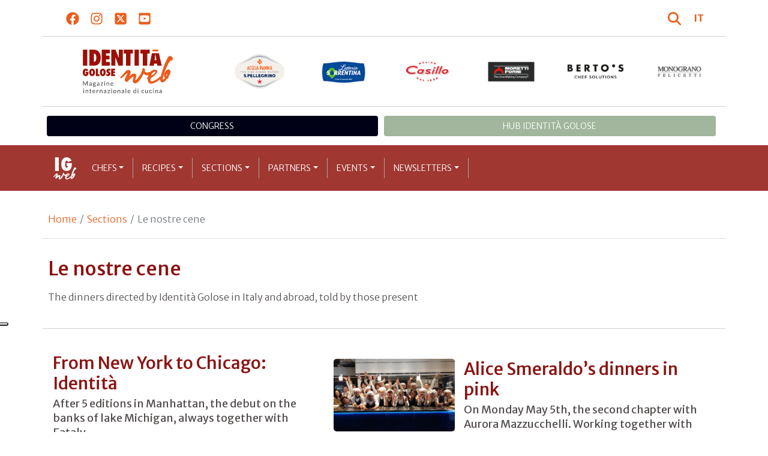

--- FILE ---
content_type: text/html; charset=utf-8
request_url: https://www.identitagolose.com/sito/en/96/le-nostre-cene.html
body_size: 15980
content:
<!-- SETUP CACHE USED //-->
<!-- LANG CACHE USED //-->
<!-- CFG CACHE REBUILT //--><!-- CFG CACHE USED //--><!doctype html>
<html xmlns="http://www.w3.org/1999/xhtml" lang="EN">
<head>
	<!-- Google Tag Manager -->
	<script>(function(w,d,s,l,i){w[l]=w[l]||[];w[l].push({'gtm.start':
	new Date().getTime(),event:'gtm.js'});var f=d.getElementsByTagName(s)[0],
	j=d.createElement(s),dl=l!='dataLayer'?'&l='+l:'';j.async=true;j.src=
	'https://www.googletagmanager.com/gtm.js?id='+i+dl;f.parentNode.insertBefore(j,f);
	})(window,document,'script','dataLayer','GTM-M4Q9CRC9');</script>
	<!-- End Google Tag Manager -->
	
  <meta http-equiv="Content-Type" content="text/html; charset=utf-8">
  <title>Le nostre cene - Le nostre cene</title>
  <meta http-equiv="content-language" content="en">
  <meta name="description" content="The dinners directed by Identit&agrave; Golose in Italy and abroad, told by those present
">
  <meta name="keywords" content="">
  <meta name="robots" content="index,follow">
  <meta name="robots" content="all">
  <meta name="rating" content="General">
  <meta name="distribution" content="Global">
  
<link rel="canonical" href="https://www.identitagolose.com/sito/en/96/le-nostre-cene.html" />

<meta property="og:title" content="Arrivederci a Identit&agrave; Roma" />
<meta property="og:description" content=" Arrivederci a Roma, a Identit&amp;agrave; Roma . &amp;Egrave; questo il messaggio lanciato luned&amp;igrave; 30 maggio sera, in chiusura della serata dedicata ai Sognatori del Gusto, una cena a 5 teste e 10 mani (pi&amp;ugrave; un aperitivo fuori programma d" />
<meta property="og:url" content="https://www.identitagolose.com/sito/en/96/le-nostre-cene.html" />
<meta property="og:image" content="https://www.identitagolose.it/public/images/big/IMG_0956.jpg"/>
<meta property="og:image:width" content="500"/>
<meta property="og:image:height" content="300"/>
<meta property="og:site_name" content="Identità Golose Web: magazine italiano di cucina internazionale!" />
<meta property="og:type" content="article" />
<meta property="fb:app_id" content="370734876637309" />
<meta property="article:publisher" content="https://www.facebook.com/identitagolose/" />


<meta name="twitter:card" content="summary">
<meta name="twitter:title" content="Arrivederci a Identit&agrave; Roma" />
<meta name="twitter:description" content=" Arrivederci a Roma, a Identit&amp;agrave; Roma . &amp;Egrave; questo il messaggio lanciato luned&amp;igrave; 30 maggio sera, in chiusura della serata dedicata ai Sognatori del Gusto, una cena a 5 teste e 10 mani (pi&amp;ugrave; un aperitivo fuori programma d" />
<meta name="twitter:image0:src" content="https://www.identitagolose.it/public/images/big/IMG_0956.jpg" />



<link href="https://www.identitagolose.com/ermes/sito/themes/magaz2023/css/styles/_variables.min.css?v=02" rel="stylesheet" type="text/css" />

<link href="https://www.identitagolose.com/ermes/sito/themes/magaz2023/css/styles/bootstrap.min.css" rel="stylesheet" type="text/css" />
<link href="https://www.identitagolose.com/ermes/sito/themes/magaz2023/css/styles/_font.min.css?v=04" rel="stylesheet" type="text/css" />
<link href="https://www.identitagolose.com/ermes/sito/themes/magaz2023/css/styles/_style.min.css?v=87" rel="stylesheet" type="text/css" />
<link href="https://www.identitagolose.com/ermes/sito/themes/magaz2023/css/styles/_responsive.min.css?v=126" rel="stylesheet" type="text/css" />

<link href="https://www.identitagolose.com/ermes/sito/themes/magaz2023/css/styles/_mega.min.css?v=03" rel="stylesheet" type="text/css" />
<link href="https://www.identitagolose.com/ermes/sito/themes/magaz2023/css/styles/_swiper-bundle.min.css" rel="stylesheet" type="text/css"/>
<link href="https://www.identitagolose.com/ermes/sito/themes/magaz2023/css/common/awesomplete/awesomplete.min.css" rel="stylesheet" type="text/css"/>


<!-- INIZIO EXTRA META HEAD //-->
<meta content="width=device-width, initial-scale=1" name="viewport">
<!-- Fav and touch icons -->
<link rel="apple-touch-icon-precomposed" sizes="144x144" href="https://www.identitagolose.com/ermes/sito/themes/magaz2023/img/ico/apple-touch-icon-144-precomposed.png">
<link rel="apple-touch-icon-precomposed" sizes="114x114" href="https://www.identitagolose.com/ermes/sito/themes/magaz2023/img/ico/apple-touch-icon-114-precomposed.png">
<link rel="apple-touch-icon-precomposed" sizes="72x72" href="https://www.identitagolose.com/ermes/sito/themes/magaz2023/img/ico/apple-touch-icon-72-precomposed.png">
<link rel="apple-touch-icon-precomposed" sizes="57x57" href="https://www.identitagolose.com/ermes/sito/themes/magaz2023/img/ico/apple-touch-icon-57-precomposed.png">
<link rel="shortcut icon" href="https://www.identitagolose.com/ermes/sito/themes/magaz2023/img/ico/favicon.png">
<!-- FINE EXTRA META HEAD //-->



<meta name="Googlebot-News" content="index, follow"><body class="news">

	<!-- Google Tag Manager (noscript) -->
	<noscript><iframe src="https://www.googletagmanager.com/ns.html?id=GTM-M4Q9CRC9"
	height="0" width="0" style="display:none;visibility:hidden"></iframe></noscript>
	<!-- End Google Tag Manager (noscript) -->
	<!-- USE CACHE //--><!-- NO  CACHE //-->										<div class="container-fluid">
						<div class="row">
							<div class="col-12">
								<div class="container">
									<div class=" my-2 py-3 px-3 px-lg-5">
										<div class="row justify-content-between align-items-center">
											<div class="col-6 text-start">
												<a href="https://www.facebook.com/identitagolose" target="_blank" class="d-inline-block me-2 me-lg-3 p-1 p-lg-1" title="Facebook" aria-label="Segui Identità Golose su Facebook">
													<svg xmlns="http://www.w3.org/2000/svg" width="22" height="22" fill="currentColor" viewBox="0 0 512 512" alt="Facebook">
														<path d="M504 256C504 119 393 8 256 8S8 119 8 256c0 123.78 90.69 226.38 209.25 245V327.69h-63V256h63v-54.64c0-62.15 37-96.48 93.67-96.48 27.14 0 55.52 4.84 55.52 4.84v61h-31.28c-30.8 0-40.41 19.12-40.41 38.73V256h68.78l-11 71.69h-57.78V501C413.31 482.38 504 379.78 504 256z"/>
													</svg>
												</a>
												<a href="https://instagram.com/identitagolose" target="_blank" class="d-inline-block me-2 me-lg-3 p-1 p-lg-1" title="Instagram" aria-label="Segui Identità Golose su Instagram">
													<svg xmlns="http://www.w3.org/2000/svg" width="22" height="22" fill="currentColor" viewBox="0 0 448 512" alt="Instagram">
														<path d="M224.1 141c-63.6 0-114.9 51.3-114.9 114.9s51.3 114.9 114.9 114.9S339 319.5 339 255.9 287.7 141 224.1 141zm0 189.6c-41.1 0-74.7-33.5-74.7-74.7s33.5-74.7 74.7-74.7 74.7 33.5 74.7 74.7-33.6 74.7-74.7 74.7zm146.4-194.3c0 14.9-12 26.8-26.8 26.8-14.9 0-26.8-12-26.8-26.8s12-26.8 26.8-26.8 26.8 12 26.8 26.8zm76.1 27.2c-1.7-35.9-9.9-67.7-36.2-93.9-26.2-26.2-58-34.4-93.9-36.2-37-2.1-147.9-2.1-184.9 0-35.8 1.7-67.6 9.9-93.9 36.1s-34.4 58-36.2 93.9c-2.1 37-2.1 147.9 0 184.9 1.7 35.9 9.9 67.7 36.2 93.9s58 34.4 93.9 36.2c37 2.1 147.9 2.1 184.9 0 35.9-1.7 67.7-9.9 93.9-36.2 26.2-26.2 34.4-58 36.2-93.9 2.1-37 2.1-147.8 0-184.8zM398.8 388c-7.8 19.6-22.9 34.7-42.6 42.6-29.5 11.7-99.5 9-132.1 9s-102.7 2.6-132.1-9c-19.6-7.8-34.7-22.9-42.6-42.6-11.7-29.5-9-99.5-9-132.1s-2.6-102.7 9-132.1c7.8-19.6 22.9-34.7 42.6-42.6 29.5-11.7 99.5-9 132.1-9s102.7-2.6 132.1 9c19.6 7.8 34.7 22.9 42.6 42.6 11.7 29.5 9 99.5 9 132.1s2.7 102.7-9 132.1z"/>
													</svg>
												</a>
												<a href="https://twitter.com/identitagolose" target="_blank" class="d-inline-block me-2 me-lg-3 p-1 p-lg-1" title="Twitter" aria-label="Segui Identità Golose su Twitter">
													<svg xmlns="http://www.w3.org/2000/svg" width="22" height="22" fill="currentColor" viewBox="0 0 448 512" alt="X">
														<path d="M64 32C28.7 32 0 60.7 0 96V416c0 35.3 28.7 64 64 64H384c35.3 0 64-28.7 64-64V96c0-35.3-28.7-64-64-64H64zm297.1 84L257.3 234.6 379.4 396H283.8L209 298.1 123.3 396H75.8l111-126.9L69.7 116h98l67.7 89.5L313.6 116h47.5zM323.3 367.6L153.4 142.9H125.1L296.9 367.6h26.3z"/>
													</svg>
												</a>
												<a href="https://www.youtube.com/user/identitagolose" target="_blank" class="d-inline-block p-1 p-lg-1" title="Youtube" aria-label="Segui Identità Golose su Youtube">
													<svg xmlns="http://www.w3.org/2000/svg" width="22" height="22" fill="currentColor" viewBox="0 0 448 512" alt="Youtube">
														<path d="M186.8 202.1l95.2 54.1-95.2 54.1V202.1zM448 80v352c0 26.5-21.5 48-48 48H48c-26.5 0-48-21.5-48-48V80c0-26.5 21.5-48 48-48h352c26.5 0 48 21.5 48 48zm-42 176.3s0-59.6-7.6-88.2c-4.2-15.8-16.5-28.2-32.2-32.4C337.9 128 224 128 224 128s-113.9 0-142.2 7.7c-15.7 4.2-28 16.6-32.2 32.4-7.6 28.5-7.6 88.2-7.6 88.2s0 59.6 7.6 88.2c4.2 15.8 16.5 27.7 32.2 31.9C110.1 384 224 384 224 384s113.9 0 142.2-7.7c15.7-4.2 28-16.1 32.2-31.9 7.6-28.5 7.6-88.1 7.6-88.1z"/>
													</svg>
												</a>
											</div>

											<div class="col-6 text-end justify-content-end align-items-center">
												<a href="https://www.identitagolose.com/sito/en/113/ricerca.html" title="Cerca" class="d-inline-block me-2 me-lg-3 p-1 p-lg-1" title="Cerca" aria-label="Cerca tra gli articoli di Identità Golose">
													<svg xmlns="http://www.w3.org/2000/svg" width="22" height="22" fill="currentColor" viewBox="0 0 512 512" class="me-2" alt="Cerca tra gli articoli di Identità Golose">
														<path d="M416 208c0 45.9-14.9 88.3-40 122.7L502.6 457.4c12.5 12.5 12.5 32.8 0 45.3s-32.8 12.5-45.3 0L330.7 376c-34.4 25.2-76.8 40-122.7 40C93.1 416 0 322.9 0 208S93.1 0 208 0S416 93.1 416 208zM208 352a144 144 0 1 0 0-288 144 144 0 1 0 0 288z"/>
													</svg>
												</a>
												<a class="lang" href="https://www.identitagolose.it/" title="Italiano" target="_self"  aria-label="Italiano"><span class="fw-bold">IT</span></a>											</div>
										</div>
									</div>
								</div>
							</div>
						</div>
					</div>

<div class="container">
		<div class="row justify-content-center align-items-center header-logo py-2 py-lg-3">
		<div class="col-12 col-sm-3 text-center order-2 order-sm-1 py-4 py-sm-0 col-logo">
			<a id="logo" href="https://www.identitagolose.com/"><img src="https://www.identitagolose.com/ermes/sito/themes/magaz2023/img/igweb-logo.svg" alt="Identità Golose Web, magazine internazionale di cucina" border="0" width="160" height="96" class="img-fluid" /></a>
		</div>
		<div class="col-12 col-sm-9 order-1 order-sm-2 py-4 py-sm-0">
			<!-- APRE BANNER -->
			<div class="cs-banner-loghi swiper-loghi swiper-hidden overflow-hidden">	<div class="swiper-wrapper"><div class="banner-trigger-loghi swiper-slide"><a id="id-banner-1124" class="d-block swiper-link " href="https://www.parmigianoreggiano.com" target="_blank" title="Parmigiano Reggiano leggi le news"><img src="https://www.identitagolose.it/public/media/gif/parmigianoreggiano-100x60-ig2021.gif" width="100" height="63" alt="Parmigiano Reggiano leggi le news" border="0" class="img-responsive cs-img-responsive cs-gif " /></a></div><div class="banner-trigger-loghi swiper-slide"><a id="id-banner-1247" class="d-block swiper-link " href="https://www.identitagolose.com/sito/en/99/acqua-panna-spellegrino.html?p=0" target="_self" title="Acqua Panna S.Pellegrino leggi le news"><img src="https://www.identitagolose.it/public/media/gif/main-sponsor-2024-apsp.gif" width="166" height="90" alt="Acqua Panna S.Pellegrino leggi le news" border="0" class="img-responsive cs-img-responsive cs-gif " /></a></div><div class="banner-trigger-loghi swiper-slide"><a id="id-banner-1129" class="d-block swiper-link " href="https://latteriasorrentina.com" target="_blank" title="Latteria Sorrentina leggi le news"><img src="https://www.identitagolose.it/public/media/gif/latteriasorrentina2021.gif" width="100" height="63" alt="Latteria Sorrentina leggi le news" border="0" class="img-responsive cs-img-responsive cs-gif " /></a></div><div class="banner-trigger-loghi swiper-slide"><a id="id-banner-1231" class="d-block swiper-link " href="https://www.molinocasillo.com" target="_blank" title="Molino Casillo"><img src="https://www.identitagolose.it/public/media/gif/main-sponsor-2023-molino-casillo-small.gif" width="166" height="90" alt="Molino Casillo" border="0" class="img-responsive cs-img-responsive cs-gif " /></a></div><div class="banner-trigger-loghi swiper-slide"><a id="id-banner-977" class="d-block swiper-link " href="https://www.identitagolose.com/sito/en/408/moretti-forni.html" target="_self" title="Forni Moretti leggi le news"><img src="https://www.identitagolose.it/public/media/gif/fornimoretti2019-testata.gif" width="100" height="63" alt="Forni Moretti leggi le news" border="0" class="img-responsive cs-img-responsive cs-gif " /></a></div><div class="banner-trigger-loghi swiper-slide"><a id="id-banner-905" class="d-block swiper-link " href="https://www.identitagolose.it/sito/it/236/18765/bertos/bertos.html?p=0ssionali/1-0.html" target="_self" title="Berto's leggi le news"><img src="https://www.identitagolose.it/public/media/gif/main-sponsor-2024-bertos.gif" width="166" height="90" alt="Berto's leggi le news" border="0" class="img-responsive cs-img-responsive cs-gif " /></a></div><div class="banner-trigger-loghi swiper-slide"><a id="id-banner-394" class="d-block swiper-link " href="https://www.identitagolose.com/sito/en/123/monograno-felicetti.html?p=0" target="" title="ENG Monograno Felicetti leggi le news"><img src="https://www.identitagolose.it/public/media/gif/MonogranoFelicettitestata2014_copia1.gif" width="100" height="63" alt="ENG Monograno Felicetti leggi le news" border="0" class="img-responsive cs-img-responsive cs-gif " /></a></div>	</div></div>			<!-- CHIUDE BANNER -->
		</div>
	</div>
</div>
						<div class="container menu-network d-none d-lg-block my-4" id="id-network">
				<nav class="nav nav-pills flex-column flex-md-row nav-justified">
					<a class="text-center nav-link mt-3 mt-lg-0 menu-congresso" href="https://www.identitagolose.it/sito/it/406/congresso-identita-milano.html" target="_self">Congress</a>
					<a class="text-center nav-link mt-3 mt-lg-0 menu-hub" href="https://www.identitagolosemilano.com/" target="_blank">Hub Identit&agrave; Golose</a>
				</nav>
			</div>
			<header class="navbar navbar-expand-lg bd-navbar sticky-top">
  <nav class="container-xl container-xxl bd-gutter flex-wrap flex-lg-nowrap" aria-label="Menu principale">
		<button class="navbar-toggler collapsed" type="button" data-bs-toggle="collapse" data-bs-target="#navbar-ig" aria-label="Menu">
			<div class="hamburger-toggle">
				<div class="hamburger">
					<span></span>
					<span></span>
					<span></span>
				</div>
			</div>
		</button>
		<a id="logo-small" class="navbar-brand navbar-left m-0" href="https://www.identitagolose.com/"><img src="https://www.identitagolose.com/ermes/sito/themes/magaz2023/img/igweb-logo-small.svg" alt="Identità Golose Web, magazine internazionale di cucina" width="60" height="60" /></a>
		<!-- USE CACHE MENU SUB1 //--><!-- USE CACHE MENU SUB2 //--><!-- USE CACHE MENU SUB3 //--><!-- USE CACHE MENU SUB4 //--><!-- USE CACHE MENU //--><div class="collapse navbar-collapse" id="navbar-ig">
	<ul class="navbar-nav navbar-nav-scroll navbar-left fadeIn" data-duration="normal">

		<li class="nav-item dropdown dropdown-mega position-static">
			<a class="nav-link dropdown-toggle" href="#" data-bs-toggle="dropdown" data-bs-auto-close="outside">Chefs</a>
			<div class="dropdown-menu shadow">
				<div class="mega-content px-0 px-lg-4">
					<div class="container">
						<div class="row p-0 p-lg-4 py-5 pt-lg-0 pb-lg-5"><div class="col-12 col-sm-6 col-md-3 bg-menu-col"><div class="cs-menu-label">Chef</div><div class="card mt-5 mb-3"><img data-src="https://www.identitagolose.it/public/images/medium/dsc3396-1.jpg" alt="Brambilla-Serrani
" data-sizes="auto" border="0" class="img-responsive lazyload" /><div class="card-body"><div class="card.text"><h4><a class="stretched-link" href="https://www.identitagolose.com/sito/en/6/32562/chef/davide.html" title="Davide Comaschi">Davide Comaschi</a></h4></div></div></div><a class="btn btn-light btn-lg my-2 text-uppercase" href="https://www.identitagolose.com/sito/en/6/chef.html" title="CONSULTA TUTTI GLI CHEF">GLI CHEF</a></div><div class="col-12 col-sm-6 col-md-3 bg-menu-col"><a class="cs-menu" href="https://www.identitagolose.com/sito/en/6/32562/chef/davide.html" title="Chef"><span>Davide Comaschi</span></a><a class="cs-menu" href="https://www.identitagolose.com/sito/en/6/16457/chef/beppe.html" title="Chef"><span>Beppe Allegretta</span></a><a class="cs-menu" href="https://www.identitagolose.com/sito/en/6/2460/chef/alfio.html" title="Chef"><span>Alfio Ghezzi</span></a><a class="cs-menu" href="https://www.identitagolose.com/sito/en/6/2680/chef/jean-francois.html" title="Chef"><span>Jean-François Dargein</span></a><a class="cs-menu" href="https://www.identitagolose.com/sito/en/6/2458/chef/pino.html" title="Chef"><span>Pino Cuttaia</span></a><a class="cs-menu" href="https://www.identitagolose.com/sito/en/6/24643/chef/rodolfo.html" title="Chef"><span>Rodolfo Guzman</span></a><a class="cs-menu" href="https://www.identitagolose.com/sito/en/6/18966/chef/gian-luca.html" title="Chef"><span>Gian Luca Forino</span></a><a class="cs-menu" href="https://www.identitagolose.com/sito/en/6/2604/chef/gaston.html" title="Chef"><span>Gastón Acurio</span></a><a class="cs-menu" href="https://www.identitagolose.com/sito/en/6/4587/chef/sergio.html" title="Chef"><span>Sergio Colalucci</span></a><a class="cs-menu" href="https://www.identitagolose.com/sito/en/6/30759/chef/michele.html" title="Chef"><span>Michele Casadei Massari</span></a><a class="cs-menu" href="https://www.identitagolose.com/sito/en/6/30764/chef/arianna.html" title="Chef"><span>Arianna Consiglio</span></a><a class="cs-menu" href="https://www.identitagolose.com/sito/en/6/16450/chef/tony.html" title="Chef"><span>Tony Lo Coco</span></a><a class="cs-menu" href="https://www.identitagolose.com/sito/en/6/14058/chef/giulia.html" title="Chef"><span>Giulia Miatto</span></a><a class="cs-menu" href="https://www.identitagolose.com/sito/en/6/21542/chef/lucia.html" title="Chef"><span>Lucia De Prai</span></a><a class="cs-menu" href="https://www.identitagolose.com/sito/en/6/4605/chef/oliver.html" title="Chef"><span>Oliver Glowig</span></a></div><div class="col-12 col-sm-6 col-md-3 bg-menu-col"><a class="cs-menu" href="https://www.identitagolose.com/sito/en/6/22019/chef/richard.html" title="Chef"><span>Richard Hart</span></a><a class="cs-menu" href="https://www.identitagolose.com/sito/en/6/25491/chef/rossella.html" title="Chef"><span>Rossella Cerea</span></a><a class="cs-menu" href="https://www.identitagolose.com/sito/en/6/9480/chef/caterina.html" title="Chef"><span>Caterina Ceraudo</span></a><a class="cs-menu" href="https://www.identitagolose.com/sito/en/6/2461/chef/pietro.html" title="Chef"><span>Pietro Leemann</span></a><a class="cs-menu" href="https://www.identitagolose.com/sito/en/6/9381/chef/nadia.html" title="Chef"><span>Nadia Moscardi</span></a><a class="cs-menu" href="https://www.identitagolose.com/sito/en/6/2737/chef/aldo.html" title="Chef"><span>Aldo Zivieri</span></a><a class="cs-menu" href="https://www.identitagolose.com/sito/en/6/3437/chef/christian-e-manuel.html" title="Chef"><span>Christian e Manuel Costardi</span></a><a class="cs-menu" href="https://www.identitagolose.com/sito/en/6/14050/chef/sanjay.html" title="Chef"><span>Sanjay Dwivedi</span></a><a class="cs-menu" href="https://www.identitagolose.com/sito/en/6/4304/chef/valeria.html" title="Chef"><span>Valeria Piccini</span></a><a class="cs-menu" href="https://www.identitagolose.com/sito/en/6/12702/chef/vito.html" title="Chef"><span>Vito Mollica</span></a><a class="cs-menu" href="https://www.identitagolose.com/sito/en/6/9465/chef/femke.html" title="Chef"><span>Femke Van den Heuvel</span></a><a class="cs-menu" href="https://www.identitagolose.com/sito/en/6/19007/chef/ivan-e-matteo.html" title="Chef"><span>Ivan e Matteo Piffer</span></a><a class="cs-menu" href="https://www.identitagolose.com/sito/en/6/2723/chef/paolo.html" title="Chef"><span>Paolo Donei</span></a><a class="cs-menu" href="https://www.identitagolose.com/sito/en/6/18970/chef/luigi-acciaio-e.html" title="Chef"><span>Luigi Acciaio e Jessica Tomaino</span></a><a class="cs-menu" href="https://www.identitagolose.com/sito/en/6/4308/chef/ana.html" title="Chef"><span>Ana  Roš</span></a></div><div class="col-12 col-sm-6 col-md-3 bg-menu-col"><a class="cs-menu" href="https://www.identitagolose.com/sito/en/6/4646/chef/gianfranco.html" title="Chef"><span>Gianfranco Vissani</span></a><a class="cs-menu" href="https://www.identitagolose.com/sito/en/6/4266/chef/franco-e-raffaella.html" title="Chef"><span>Franco e Raffaella Cazzamali</span></a><a class="cs-menu" href="https://www.identitagolose.com/sito/en/6/4640/chef/alex.html" title="Chef"><span>Alex Stupak</span></a><a class="cs-menu" href="https://www.identitagolose.com/sito/en/6/2482/chef/jordi.html" title="Chef"><span>Jordi Vilà</span></a><a class="cs-menu" href="https://www.identitagolose.com/sito/en/6/30634/chef/agostino.html" title="Chef"><span>Agostino  Perrone and Giorgio Bargiani</span></a><a class="cs-menu" href="https://www.identitagolose.com/sito/en/6/4271/chef/stefano.html" title="Chef"><span>Stefano Ciotti</span></a><a class="cs-menu" href="https://www.identitagolose.com/sito/en/6/7376/chef/marco.html" title="Chef"><span>Marco Mancini</span></a><a class="cs-menu" href="https://www.identitagolose.com/sito/en/6/3446/chef/matteo.html" title="Chef"><span>Matteo Baronetto</span></a><a class="cs-menu" href="https://www.identitagolose.com/sito/en/6/19030/chef/andrea-e-giacomo.html" title="Chef"><span>Andrea e Giacomo Besuschio</span></a><a class="cs-menu" href="https://www.identitagolose.com/sito/en/6/4289/chef/luca.html" title="Chef"><span>Luca Landi</span></a><a class="cs-menu" href="https://www.identitagolose.com/sito/en/6/17257/chef/barbara.html" title="Chef"><span>Barbara Lynch</span></a><a class="cs-menu" href="https://www.identitagolose.com/sito/en/6/8552/chef/bryce.html" title="Chef"><span>Bryce Shuman</span></a><a class="cs-menu" href="https://www.identitagolose.com/sito/en/6/2481/chef/beniamino.html" title="Chef"><span>Beniamino Bilali</span></a><a class="cs-menu" href="https://www.identitagolose.com/sito/en/6/30635/chef/errico.html" title="Chef"><span>Errico Recanati</span></a><a class="cs-menu" href="https://www.identitagolose.com/sito/en/6/21667/chef/simone.html" title="Chef"><span>Simone Rodolfi</span></a></div>
					</div>
				</div>
			</div>
		</li>
		<li class="nav-item dropdown dropdown-mega position-static">
			<a class="nav-link dropdown-toggle" href="#" data-bs-toggle="dropdown" data-bs-auto-close="outside">Recipes</a>
			<div class="dropdown-menu shadow">
				<div class="mega-content px-0 px-lg-4">
					<div class="container">
						<div class="row p-0 p-lg-4 py-5 pt-lg-0 pb-lg-5"><div class="col-12 col-sm-6 col-md-3 bg-menu-col"><div class="cs-menu-label">Recipes</div><div class="card mt-5 mb-3"><img data-src="https://www.identitagolose.it/public/images/medium/stabile_animelle.jpg" alt="" data-sizes="auto" border="0" class="img-responsive lazyload" /><div class="card-body"><div class="card.text"><h4><a class="stretched-link" href="https://www.identitagolose.com/sito/en/12/4244/recipes/beered-sweetbread-and-all-that-gives-a-balance.html" title=""Beered" sweetbread, and all that gives a balance.">"Beered" sweetbread, and all that gives a balance.</a></h4></div></div></div><a class="btn btn-light btn-lg my-2 text-uppercase" href="https://www.identitagolose.com/sito/en/12/recipes.html" title="CONSULTA TUTTE LE RICETTE">LE RICETTE</a></div><div class="col-12 col-sm-6 col-md-3 bg-menu-col"><a class="cs-menu" href="https://www.identitagolose.com/sito/en/12/4244/recipes/beered-sweetbread-and-all-that-gives-a-balance.html" title="Recipes"><span>"Beered" sweetbread, and all that gives a balance.</span><br />by <em>Marco Stabile</em></a><a class="cs-menu" href="https://www.identitagolose.com/sito/en/12/1923/recipes/coscia-danatra-apicius.html" title="Recipes"><span>Coscia d'Anatra "Apicius"</span></a><a class="cs-menu" href="https://www.identitagolose.com/sito/en/12/4399/recipes/beef-goulash.html" title="Recipes"><span>Beef goulash</span><br />by <em>Daniel Canzian</em></a><a class="cs-menu" href="https://www.identitagolose.com/sito/en/12/4415/recipes/eggs-alla-carbonara.html" title="Recipes"><span>Eggs "alla Carbonara"</span><br />by <em>Iside De Cesare</em></a><a class="cs-menu" href="https://www.identitagolose.com/sito/en/12/13133/recipes/sea-bass-and-do-tapioca-caviar.html" title="Recipes"><span>Sea Bass and D’O Tapioca Caviar</span><br />by <em>Davide Oldani</em></a><a class="cs-menu" href="https://www.identitagolose.com/sito/en/12/3929/recipes/gently-cooked-pork-breast-orange-and-wasabi-sauce.html" title="Recipes"><span>Gently cooked pork breast, orange and wasabi sauce</span><br />by <em>Mauro Colagreco</em></a><a class="cs-menu" href="https://www.identitagolose.com/sito/en/12/4137/recipes/consomme-gele-of-mussels-escabeche-and-crispy-bomb-rice.html" title="Recipes"><span>Consommé-gelé of mussels, escabeche and crispy bomb rice
</span><br />by <em>Paco Morales</em></a><a class="cs-menu" href="https://www.identitagolose.com/sito/en/12/4142/recipes/citrus-tagiolini-with-ricotta-cream-and-orange-semifreddo-yoghurt-and-fennel-sauce.html" title="Recipes"><span>Citrus tagiolini with ricotta cream and orange semifreddo, yoghurt and fennel sauce
</span><br />by <em>Galileo Reposo</em></a></div><div class="col-12 col-sm-6 col-md-3 bg-menu-col"><a class="cs-menu" href="https://www.identitagolose.com/sito/en/12/4002/recipes/friscura-aruci.html" title="Recipes"><span>Friscura aruci</span><br />by <em>Corrado Assenza</em></a><a class="cs-menu" href="https://www.identitagolose.com/sito/en/12/4392/recipes/choux-puffs-with-extra-virgin-olive-oil-pepper-and-parsley.html" title="Recipes"><span>Choux puffs with extra virgin olive oil, pepper and parsley</span><br />by <em>Andrea Berton</em></a><a class="cs-menu" href="https://www.identitagolose.com/sito/en/12/4062/recipes/manchego-cheese-mousse-with-black-truffle-artichokes-and-iberian-ham-stock.html" title="Recipes"><span>Manchego cheese mousse with black truffle, artichokes and Iberian ham stock</span><br />by <em>Maria Josè San Román</em></a><a class="cs-menu" href="https://www.identitagolose.com/sito/en/12/4038/recipes/finally-the-non-pasta.html" title="Recipes"><span>Finally the non-pasta!</span><br />by <em>Pietro Leemann</em></a><a class="cs-menu" href="https://www.identitagolose.com/sito/en/12/1585/recipes/risotto-alla-livornese-secondo-matteo-torretta.html" title="Recipes"><span>Risotto alla livornese secondo Matteo Torretta</span><br />by <em>Matteo Torretta</em></a><a class="cs-menu" href="https://www.identitagolose.com/sito/en/12/4231/recipes/game-of-4-flavours-1.html" title="Recipes"><span>Game of 4 flavours + 1</span><br />by <em>Alessandro Negrini e Fabio Pisani</em></a><a class="cs-menu" href="https://www.identitagolose.com/sito/en/12/3980/recipes/focaccia.html" title="Recipes"><span>Focaccia</span><br />by <em>Claudio e Anna Vicina</em></a><a class="cs-menu" href="https://www.identitagolose.com/sito/en/12/4044/recipes/zolla-di-certosa.html" title="Recipes"><span>Zolla di Certosa</span><br />by <em>Paolo Lopriore</em></a></div><div class="col-12 col-sm-6 col-md-3 bg-menu-col"><a class="cs-menu" href="https://www.identitagolose.com/sito/en/12/4424/recipes/friday-pizza.html" title="Recipes"><span>Friday pizza</span><br />by <em>Massimo Gatti</em></a><a class="cs-menu" href="https://www.identitagolose.com/sito/en/12/4457/recipes/ravioli-with-broccoli-and-sea-urchins.html" title="Recipes"><span>Ravioli with broccoli and sea urchins</span></a><a class="cs-menu" href="https://www.identitagolose.com/sito/en/12/4188/recipes/boves-veal-cube-caviar-oyster-sauce-gremolada-and-marinated-red-onion.html" title="Recipes"><span>Boves veal cube, caviar, oyster sauce, gremolada and marinated red onion</span><br />by <em>Antonino Cannavacciuolo</em></a><a class="cs-menu" href="https://www.identitagolose.com/sito/en/12/4026/recipes/pan-fried-scallops-herefordshire-snails-vacherin-mont-dor.html" title="Recipes"><span>Pan Fried Scallops Herefordshire Snails, Vacherin Mont d’or</span><br />by <em>Marcus Eaves</em></a><a class="cs-menu" href="https://www.identitagolose.com/sito/en/12/3935/recipes/a-rockpool-of-my-childhood-so-very-very-poetic.html" title="Recipes"><span>A rockpool of my childhood - so very, very poetic</span><br />by <em>Paul Cunningham</em></a><a class="cs-menu" href="https://www.identitagolose.com/sito/en/12/4454/recipes/eulogy-to-the-pig.html" title="Recipes"><span>Eulogy to the pig</span><br />by <em>Roberto Pongolini</em></a><a class="cs-menu" href="https://www.identitagolose.com/sito/en/12/3904/recipes/mushroom-consomme-flavoured-with-garden-and-forest-herbs.html" title="Recipes"><span>Mushroom consommé flavoured with garden and forest herbs</span><br />by <em>Alex Atala</em></a><a class="cs-menu" href="https://www.identitagolose.com/sito/en/12/4104/recipes/hand-drawn-rigatoni-with-cooked-and-raw-scorpion-fish-in-its-ragout.html" title="Recipes"><span>Hand drawn rigatoni with cooked and raw scorpion fish in its ragout
</span><br />by <em>Alfonso Caputo</em></a></div>
					</div>
				</div>
			</div>
		</li>
		<li class="nav-item dropdown dropdown-mega position-static">
			<a class="nav-link dropdown-toggle" href="#" data-bs-toggle="dropdown" data-bs-auto-close="outside">Sections</a>
			<div class="dropdown-menu shadow">
				<div class="mega-content px-0 px-lg-4">
					<div class="container">
						<div class="row p-0 p-lg-4 py-5 pt-lg-0 pb-lg-5"><div class="col-12 col-sm-6 col-md-3 bg-menu-col"><div class="cs-menu-label">Sections</div><div class="card mt-5 mb-3"><img data-src="https://www.identitagolose.it/public/images/medium/foto-il-pachino-1.jpg" data-sizes="auto" alt="Passione di famiglia: benvenuti alla pizzeria Il Pachino di Viareggio, ovvero l'altro Giovannini" border="0" class="img-fluid lazyload" /><div class="card-body"><div class="card-text"><h4><a href="https://www.identitagolose.com/sito/en/209/mondo-pizza.html" title="Passione di famiglia: benvenuti alla pizzeria Il Pachino di Viareggio, ovvero l'altro Giovannini" class="stretched-link">Mondo pizza</a></h4><h5>Passione di famiglia: benvenuti alla pizzeria Il Pachino di Viareggio, ovvero l'altro Giovannini</h5></div></div></div><a class="btn btn-light btn-lg my-2 text-uppercase" href="https://www.identitagolose.com/sito/en/13/rubriche.html" title="SECTIONS LIST">SECTIONS LIST</a><a class="btn btn-light btn-lg my-2 text-uppercase" href="https://www.identitagolose.com/sito/en/429/dossier-speciali.html" title="Dossier Speciali">Dossier Speciali</a><a class="btn btn-light btn-lg my-2 text-uppercase" href="211/the-authors.html" title="AUTHOR'S LIST">AUTHOR'S LIST</a></div><div class="col-12 col-sm-6 col-md-3 bg-menu-col"><a class="cs-menu" href="https://www.identitagolose.com/sito/en/41/primo-piano.html" title="Primo piano"><span>Primo piano</span></a><a class="cs-menu" href="https://www.identitagolose.com/sito/en/98/zanattamente-buono.html" title="Zanattamente buono"><span>Zanattamente buono</span></a><a class="cs-menu" href="https://www.identitagolose.com/sito/en/40/affari-di-gola-di-paolo-marchi.html" title="Affari di Gola di Paolo Marchi"><span>Affari di Gola di Paolo Marchi</span></a><a class="cs-menu" href="https://www.identitagolose.com/sito/en/416/capolavori-italiani-in-cucina.html" title="Capolavori Italiani in cucina"><span>Capolavori Italiani in cucina</span></a><a class="cs-menu" href="https://www.identitagolose.com/sito/en/44/dallitalia.html" title="Dall'Italia"><span>Dall'Italia</span></a><a class="cs-menu" href="https://www.identitagolose.com/sito/en/95/dal-mondo.html" title="Dal Mondo"><span>Dal Mondo</span></a><a class="cs-menu" href="https://www.identitagolose.com/sito/en/146/a-tutta-birra.html" title="A tutta birra"><span>A tutta birra</span></a><a class="cs-menu" href="https://www.identitagolose.com/sito/en/219/best-before.html" title="Best Before"><span>Best Before</span></a><a class="cs-menu" href="https://www.identitagolose.com/sito/en/217/bowerman-around-the-world.html" title="Bowerman around the world
"><span>Bowerman around the world
</span></a><a class="cs-menu" href="https://www.identitagolose.com/sito/en/132/carlo-mangio.html" title="Carlo Mangio"><span>Carlo Mangio</span></a><a class="cs-menu" href="https://www.identitagolose.com/sito/en/154/china-grill.html" title="China Grill"><span>China Grill</span></a><a class="cs-menu" href="https://www.identitagolose.com/sito/en/14/cibi-divini.html" title="Cibi Divini"><span>Cibi Divini</span></a><a class="cs-menu" href="https://www.identitagolose.com/sito/en/143/cibografando.html" title="Cibografando"><span>Cibografando</span></a><a class="cs-menu" href="https://www.identitagolose.com/sito/en/97/dolcezze.html" title="Dolcezze"><span>Dolcezze</span></a><a class="cs-menu" href="https://www.identitagolose.com/sito/en/216/east-lombardy.html" title="East Lombardy"><span>East Lombardy</span></a><a class="cs-menu" href="https://www.identitagolose.com/sito/en/414/fine-writers.html" title="Fine writers"><span>Fine writers</span></a><a class="cs-menu" href="https://www.identitagolose.com/sito/en/106/frantoio-squadrilli.html" title="Frantoio Squadrilli"><span>Frantoio Squadrilli</span></a><a class="cs-menu" href="https://www.identitagolose.com/sito/en/188/fuori-expo.html" title="Fuori Expo"><span>Fuori Expo</span></a><a class="cs-menu" href="https://www.identitagolose.com/sito/en/107/giovanna-a-capo-tavola.html" title="Giovanna a Capo-tavola"><span>Giovanna a Capo-tavola</span></a></div><div class="col-12 col-sm-6 col-md-3 bg-menu-col"><a class="cs-menu" href="https://www.identitagolose.com/sito/en/165/green.html" title="Green"><span>Green</span></a><a class="cs-menu" href="https://www.identitagolose.com/sito/en/207/guida-alla-guida.html" title="Guida alla Guida"><span>Guida alla Guida</span></a><a class="cs-menu" href="https://www.identitagolose.com/sito/en/205/hotellerie.html" title="Hôtellerie"><span>Hôtellerie</span></a><a class="cs-menu" href="https://www.identitagolose.com/sito/en/179/identita-expo.html" title="Identità Expo"><span>Identità Expo</span></a><a class="cs-menu" href="https://www.identitagolose.com/sito/en/413/identita-golose-milano.html" title="Identità Golose Milano"><span>Identità Golose Milano</span></a><a class="cs-menu" href="https://www.identitagolose.com/sito/en/233/ig2018-il-fattore-umano.html" title="IG2018: il fattore umano"><span>IG2018: il fattore umano</span></a><a class="cs-menu" href="https://www.identitagolose.com/sito/en/240/ig2019-costruire-nuove-memorie.html" title="IG2019: costruire nuove memorie"><span>IG2019: costruire nuove memorie</span></a><a class="cs-menu" href="https://www.identitagolose.com/sito/en/417/ig2020-on-the-road.html" title="IG2020: on the road"><span>IG2020: on the road</span></a><a class="cs-menu" href="https://www.identitagolose.com/sito/en/423/ig2021-il-lavoro.html" title="IG2021: il lavoro"><span>IG2021: il lavoro</span></a><a class="cs-menu" href="https://www.identitagolose.com/sito/en/438/ig2022-the-future-is-now.html" title="IG2022: the future is now"><span>IG2022: the future is now</span></a><a class="cs-menu" href="https://www.identitagolose.com/sito/en/456/ig2023-ladies-and-gentlemen-the-revolution-has-been-served.html" title="IG2023: ladies and gentlemen, the revolution has been served"><span>IG2023: ladies and gentlemen, the revolution has been served</span></a><a class="cs-menu" href="https://www.identitagolose.com/sito/en/458/ig2024-the-disobedience.html" title="IG2024: the disobedience"><span>IG2024: the disobedience</span></a><a class="cs-menu" href="https://www.identitagolose.com/sito/en/469/ig2025-identita-future.html" title="IG2025: Identità Future"><span>IG2025: Identità Future</span></a><a class="cs-menu" href="https://www.identitagolose.com/sito/en/136/in-cantina.html" title="In cantina"><span>In cantina</span></a><a class="cs-menu" href="https://www.identitagolose.com/sito/en/118/in-libreria.html" title="In libreria"><span>In libreria</span></a><a class="cs-menu" href="https://www.identitagolose.com/sito/en/148/in-sala.html" title="In sala"><span>In sala</span></a><a class="cs-menu" href="https://www.identitagolose.com/sito/en/96/le-nostre-cene.html" title="Le nostre cene"><span>Le nostre cene</span></a><a class="cs-menu" href="https://www.identitagolose.com/sito/en/115/mare-aperto.html" title="Mare Aperto"><span>Mare Aperto</span></a><a class="cs-menu" href="https://www.identitagolose.com/sito/en/209/mondo-pizza.html" title="Mondo pizza"><span>Mondo pizza</span></a></div><div class="col-12 col-sm-6 col-md-3 bg-menu-col"><a class="cs-menu" href="https://www.identitagolose.com/sito/en/109/naturalmente.html" title="Naturalmente"><span>Naturalmente</span></a><a class="cs-menu" href="https://www.identitagolose.com/sito/en/145/nordic-food-lab.html" title="Nordic Food Lab"><span>Nordic Food Lab</span></a><a class="cs-menu" href="https://www.identitagolose.com/sito/en/228/passione-gelato.html" title="Passione Gelato"><span>Passione Gelato</span></a><a class="cs-menu" href="https://www.identitagolose.com/sito/en/117/pensa-te.html" title="Pensa Tè"><span>Pensa Tè</span></a><a class="cs-menu" href="https://www.identitagolose.com/sito/en/167/signature-dishes.html" title="Signature Dishes"><span>Signature Dishes</span></a><a class="cs-menu" href="https://www.identitagolose.com/sito/en/135/ricette-illustrate.html" title="Ricette illustrate"><span>Ricette illustrate</span></a><a class="cs-menu" href="https://www.identitagolose.com/sito/en/212/shake-shock.html" title="Shake & shock"><span>Shake & shock</span></a><a class="cs-menu" href="https://www.identitagolose.com/sito/en/105/spotti-e-mangiati.html" title="Spotti e mangiati"><span>Spotti e mangiati</span></a><a class="cs-menu" href="https://www.identitagolose.com/sito/en/192/female-chefs-life-stories.html" title="Female chef's life stories"><span>Female chef's life stories</span></a><a class="cs-menu" href="https://www.identitagolose.com/sito/en/116/chefs-life-stories.html" title="Chefs' life stories"><span>Chefs' life stories</span></a><a class="cs-menu" href="https://www.identitagolose.com/sito/en/180/tutto-expo.html" title="Tutto Expo"><span>Tutto Expo</span></a>
					</div>
				</div>
			</div>
		</li>
		<li class="nav-item dropdown dropdown-mega position-static">
			<a class="nav-link dropdown-toggle" href="#" data-bs-toggle="dropdown" data-bs-auto-close="outside">Partners</a>
			<div class="dropdown-menu shadow">
				<div class="mega-content px-0 px-lg-4">
					<div class="container">
						<div class="row justify-content-start align-items-center p-4 pb-5">
<div class="col-12 col-sm-6 col-md-4 col-lg-3 col-xl-3 text-center my-3"><a href="https://www.identitagolose.com/sito/en/99/acqua-panna-spellegrino.html" title="Acqua Panna - S.Pellegrino"><img data-src="https://www.identitagolose.it/public/media/svg/partnes-apsp-2024.svg" alt="Acqua Panna - S.Pellegrino" data-sizes="auto" border="0" class="img-fluid cs-img-responsive lazyload" /></a></div><div class="col-12 col-sm-6 col-md-4 col-lg-3 col-xl-3 text-center my-3"><a href="https://www.identitagolose.com/sito/en/123/monograno-felicetti.html" title="Monograno Felicetti"><img data-src="https://www.identitagolose.it/public/media/svg/partnes-felicetti.svg" alt="Monograno Felicetti" data-sizes="auto" border="0" class="img-fluid cs-img-responsive lazyload" /></a></div><div class="col-12 col-sm-6 col-md-4 col-lg-3 col-xl-3 text-center my-3"><a href="https://www.identitagolose.com/sito/en/408/moretti-forni.html" title="Moretti Forni"><img data-src="https://www.identitagolose.it/public/media/svg/partnes-moretti.svg" alt="Moretti Forni" data-sizes="auto" border="0" class="img-fluid cs-img-responsive lazyload" /></a></div></div>

					</div>
				</div>
			</div>
		</li>
		<li class="nav-item dropdown dropdown-mega position-static">
			<a class="nav-link dropdown-toggle" href="#" data-bs-toggle="dropdown" data-bs-auto-close="outside">Events</a>
			<div class="dropdown-menu shadow">
				<div class="mega-content px-0 px-lg-4">
					<div class="container">
						<div class="row justify-content-between align-items-start p-0 p-lg-4 py-5 pt-lg-0 pb-lg-5">
							<div class="col-12 col-sm-6 col-md-3 bg-menu-col">
								<!--
								 <span class="cs-menu-label">Identità Milano Congress</span>
								<a class="cs-menu" href="https://www.identitagolose.com/sito/en/406/congresso-identita-milano.html" title="Edizione 2021"><span>Edizione 2022</span></a>
								<a class="cs-menu" href="https://www.identitagolose.com/sito/en/407/presentazione.html" title="Presentazione"><span>Presentazione e passate edizioni</span></a>
								<hr class="cs-menu-divider">
								-->
								<span class="cs-menu-label">International Events</span>
								<a class="cs-menu" href="https://www.identitagolose.com/sito/en/241/identita-los-angeles.html" title="Identità Los Angeles"><span>Identità Los Angeles</span></a>
								<a class="cs-menu" href="https://www.identitagolose.com/sito/en/75/identita-new-york.html" title="Identità New York"><span>Identità New York</span></a>
								<a class="cs-menu" href="https://www.identitagolose.com/sito/en/53/identita-london.html" title="Identità London"><span>Identità London</span></a>
								<a class="cs-menu" href="https://www.identitagolose.com/sito/en/230/identita-boston.html" title="Identità Boston"><span>Identità Boston</span></a>
								<a class="cs-menu" href="https://www.identitagolose.com/sito/en/201/identita-chicago.html" title="Identità Chicago"><span>Identità Chicago</span></a>
							</div>
							<div class="col-12 col-sm-6 col-md-3 bg-menu-col">
								<span class="cs-menu-label">Other Events</span>
								<a class="cs-menu" href="https://www.identitagolose.com/sito/en/427/identita-di-gelato-senigallia.html" title="Identità di Gelato Senigallia"><span>Identità di Gelato Senigallia</span></a>
								<a class="cs-menu" href="https://www.identitagolose.com/sito/en/156/grandi-cuochi-allopera.html" title="Grandi cuochi all'Opera"><span>Grandi cuochi all'Opera</span></a>
								<a class="cs-menu" href="https://www.identitagolose.com/sito/en/159/identita-future.html" title="Identità Future"><span>Identità Future</span></a>
								<a class="cs-menu" href="https://www.identitagolose.com/sito/en/166//identita-cortina.html" title="Identità Cortina"><span>Identità Cortina</span></a>
								<a class="cs-menu" href="https://www.identitagolose.com/sito/en/54/6107/identita-di-liberta.html" title="Identità di libertà"><span>Identità di libertà</span></a>
								<a class="cs-menu" href="https://www.identitagolose.com/sito/en/138/8006/tutti-a-tavola-spesaalmercato/mercati-coperti-milanesi.html" title="Tutti a Tavola!! #spesaalmercato"><span>Tutti a Tavola!! #spesaalmercato</span></a>
								<a class="cs-menu" href="https://www.identitagolose.com/sito/en/125/6105/qoco/qoco-un-autentico-piacere-piccante.html" title="Qoco"><span>Qoco</span></a>
								<a class="cs-menu" href="https://www.identitagolose.com/sito/en/88/1784/un-risotto-per-milano/un-risotto-per-milano.html" title="Un risotto per Milano"><span>Un risotto per Milano</span></a>
								<a class="cs-menu" href="https://www.identitagolose.com/sito/en/55/1785/shanghai/shanghai.html" title="Shanghai"><span>Shanghai</span></a>
							</div>
							<div class="col-12 col-sm-6 col-md-3 bg-menu-col">
								<span class="cs-menu-label">Identità Expo</span>
								<a class="cs-menu" href="https://www.identitagolose.com/sito/en/182/presentazione.html" title="Presentazione"><span>Presentazione</span></a>
								<a class="cs-menu" href="https://www.identitagolose.com/sito/en/185/calendario.html" title="Calendario"><span>Calendario</span></a>
								<a class="cs-menu" href="https://www.identitagolose.com/sito/en/184/partners.html" title="Partners"><span>Partners</span></a>
								<!--<hr class="cs-menu-divider">-->
							</div>
							<div class="col-12 col-sm-6 col-md-3 bg-menu-col">
								<span class="cs-menu-label">Le cene di Identità Golose</span>
								<a class="cs-menu" href="https://www.identitagolose.com/sito/en/37/a-tavola-con-noi.html" title="A tavola con noi"><span>A tavola con noi</span></a>
							</div>
						</div>
					</div>
				</div>
			</div>
		</li>  
		<li class="nav-item dropdown">
			<a class="nav-link dropdown-toggle" href="#" data-bs-toggle="dropdown" data-bs-auto-close="outside">Newsletters</a>
			<ul class="dropdown-menu shadow">
				<li id="s68"><a class="dropdown-item" href="https://www.identitagolose.com/sito/en/68/identita-golose.html" title="Identità Golose"><span>Identità Golose</span></a></li>
				<li id="s69"><a class="dropdown-item" href="https://www.identitagolose.com/sito/en/69/identita-di-vino.html" title="Identità di Vino"><span>Identità di Vino</span></a></li>
				<li id="s70"><a class="dropdown-item" href="https://www.identitagolose.com/sito/en/70/identita-di-pasta.html" title="Identità di Pasta"><span>Identità di Pasta</span></a></li>
				<!--<li id="s141"><a class="dropdown-item" href="https://www.identitagolose.com/sito/en/141/identita-di-pizza.html" title="Identità di Pizza"><span>Identità di Pizza</span></a></li>-->
				<li id="s402"><a class="dropdown-item" href="https://www.identitagolose.com/sito/en/402/identita-gelato.html" title="Identità Gelato"><span>Identità di Gelato</span></a></li>
				<li id="s418"><a class="dropdown-item" href="https://www.identitagolose.com/sito/en/418/bollicine-del-mondo.html" title="Bollicine del Mondo"><span>Bollicine del Mondo</span></a></li>
				<li id="s422"><a class="dropdown-item" href="https://www.identitagolose.com/sito/en/422/identita-di-sala.html" title="Identità di Sala"><span>Identità di Sala</span></a></li>
			</ul>
		</li>
		<li class="nav-item position-static d-block d-lg-none">
			<a class="nav-link" href="https://www.identitagolose.it/sito/it/113/ricerca.html">Search</a>
		</li>
		<li class="nav-item btn btn-light btn-lg mb-2 mt-5 text-uppercase d-block d-lg-none">
			<a href="https://www.identitagolose.it/sito/it/406/congresso-identita-milano.html" class="nav-link link-congresso text-uppercase" target="_blank">Congress</a>  
		</li>
		<!--<li class="nav-item btn btn-light btn-lg my-2 text-uppercase d-block d-lg-none">
			<a href="https://shop.identitagolose.it" class="nav-link link-shop text-uppercase" target="_blank">Shop</a>  
		</li>//-->
		<li class="nav-item btn btn-light btn-lg my-2 text-uppercase d-block d-lg-none">
			<a href="https://www.identitagolosemilano.com" class="nav-link link-hub text-uppercase" target="_blank">Identità Golose Milano</a>  
		</li>
		<!--<li class="nav-item btn btn-light btn-lg my-2 text-uppercase d-block d-lg-none">
			<a href="https://identitadigitali.identitagolose.it" class="nav-link link-digital text-uppercase" target="_blank">Identità Digitali</a>  
		</li>
		<li class="nav-item btn btn-light btn-lg my-2 text-uppercase d-block d-lg-none">
			<a href="https://www.identitagolose.it/sito/it/203/guida-online.html" class="nav-link link-guida text-uppercase">Guida Ristoranti</a>
		</li>
		<li class="nav-item btn btn-light btn-lg my-2 text-uppercase d-block d-lg-none">
			<a href="https://www.identitagolose.it/sito/it/455/bollicine-del-mondo.html" class="nav-link link-bollicine text-uppercase">Guida Bollicine</a>
		</li>//--> 
	</ul>
<!--
	<ul class="nav navbar-nav navbar-right fadeIn" data-duration="normal">
		<li class="nav-item dropdown">
			<a class="nav-link dropdown-toggle" href="#" data-bs-toggle="dropdown" data-bs-auto-close="outside">Multilevel</a>
			<ul class="dropdown-menu shadow">
				<li id="s68"><a class="dropdown-item" href="https://www.identitagolose.com/sito/en/68/identita-golose.html" title="Identità Golose"><span>Identità Golose</span></a></li>
				<li id="s69"><a class="dropdown-item" href="https://www.identitagolose.com/sito/en/69/identita-di-vino.html" title="Identità di Vino"><span>Identità di Vino</span></a></li>
				<li id="s70"><a class="dropdown-item" href="https://www.identitagolose.com/sito/en/70/identita-di-pasta.html" title="Identità di Pasta"><span>Identità di Pasta</span></a></li>
				<li id="s141"><a class="dropdown-item" href="https://www.identitagolose.com/sito/en/141/identita-di-pizza.html" title="Identità di Pizza"><span>Identità di Pizza</span></a></li>
				<li id="s235"><a class="dropdown-item" href="https://www.identitagolose.com/sito/en/235/identita-dolce.html" title="Identità Dolce"><span>Identità Dolce</span></a></li>
				<li id="s402"><a class="dropdown-item" href="https://www.identitagolose.com/sito/en/402/identita-gelato.html" title="Identità Gelato"><span>Identità di Gelato</span></a></li>
				<li id="s418"><a class="dropdown-item" href="https://www.identitagolose.com/sito/en/418/bollicine-del-mondo.html" title="Bollicine del Mondo"><span>Bollicine del Mondo</span></a></li>
				<li id="s422"><a class="dropdown-item" href="https://www.identitagolose.com/sito/en/422/identita-di-sala.html" title="Identità di Sala"><span>Identità di Sala</span></a></li>
			</ul>
		</li>
	</ul>
-->
</div>  </nav>
</header>
	<main class="my-5">
		<!-- USE CACHE //-->		<div class="container">
			<div class="row">
				<div class="col px-5 px-sm-3 mt-2 mb-5 pb-3 border-bottom">
					<nav aria-label="breadcrumb">
						<ol class="breadcrumb">
							<li class="breadcrumb-item"><a href="https://www.identitagolose.com/" title="Identit&agrave; Golose Web - Magazine internazionale di cucina">Home</a></li>
														<li class="breadcrumb-item"><a href="https://www.identitagolose.com/sito/en/13/rubriche.html" title="Sections">Sections</a></li>
														<li class="breadcrumb-item active">Le nostre cene</li>
						</ol>
					</nav>
				</div>
			</div>
			<div class="row mb-5">
				<div class="col-12 col-md-6 col-lg-8 px-5 px-sm-3">
					<h1>Le nostre cene</h1><div class="pt-3 pb-5"><p>The dinners directed by Identit&agrave; Golose in Italy and abroad, told by those present</p>
</div>				</div>
				<hr />
			</div>
		<!-- USE CACHE //--><!-- USE CACHE //--><!-- USE CACHE //-->
					<div class="container">
						<div class="row">
							<div class="col-12 col-md-7 col-lg-5 px-5 px-sm-3">
									<div class="hp">
																<a href="https://www.identitagolose.com/sito/en/96/8628/le-nostre-cene/from-new-york-to-chicago-identita.html">
																	<h2 class="h1">From New York to Chicago: Identità</h2>
																</a>
																<h3 class="h2">After 5 editions in Manhattan, the debut on the banks of lake Michigan, always together with Eataly</h3>
																<div class="card mt-3 mb-3">
																	<a href="https://www.identitagolose.com/sito/en/96/8628/le-nostre-cene/from-new-york-to-chicago-identita.html" class="streached-link">
																		<picture>
																			<source srcset="https://www.identitagolose.it/public/images/small/CenaNY2014.jpg" media="(max-width: 480px)" />
																			<source srcset="https://www.identitagolose.it/public/images/medium/CenaNY2014.jpg" media="(min-width: 481px)" />
																			<img src="https://www.identitagolose.it/public/images/small/CenaNY2014.jpg" class="img-fluid" alt="A souvenir photo after the first gala dinner at Id"  />
																		</picture>
																	</a>							
																						
																			<div class="card-body">
																				<div class="card-text"><p>A souvenir photo after the first gala dinner at <i>Identità New York</i> on the last floor of <i>Eataly</i>, inside the <i>Birreria</i>. Standing, in second row, left to right: <b>Fortunato Nicotra</b>, <b>Ugo Alciati</b>, <b>Lidia Bastianich</b>, <b>Carlo Cracco</b>, <b>Davide Scabin</b> and <b>Paolo Marchi</b>. Leaning, again left to right, <b>Vitantonio Lombardo</b>, <b>Denny Imbroisi</b> e <b>Katia Delogu</b>. Right when the photo was taken, <b>Rosanna Marziale</b> was missing</p></div>
																			</div>		
															</div>
															<div class="post-meta mt-2 d-flex justify-content-start align-items-center">
																<a aria-label="From New York to Chicago: Identità" href="https://www.identitagolose.com/sito/en/96/8628/le-nostre-cene/from-new-york-to-chicago-identita.html" class="d-flex align-items-center me-2">
																	<div class="d-inline-flex my-2 mx-2">Read</div>
																	<svg xmlns="http://www.w3.org/2000/svg" height="1em" viewBox="0 0 515 512" fill="currentColor"><path d="M304 24c0 13.3 10.7 24 24 24H430.1L207 271c-9.4 9.4-9.4 24.6 0 33.9s24.6 9.4 33.9 0l223-223V184c0 13.3 10.7 24 24 24s24-10.7 24-24V24c0-13.3-10.7-24-24-24H328c-13.3 0-24 10.7-24 24zM72 32C32.2 32 0 64.2 0 104V440c0 39.8 32.2 72 72 72H408c39.8 0 72-32.2 72-72V312c0-13.3-10.7-24-24-24s-24 10.7-24 24V440c0 13.3-10.7 24-24 24H72c-13.3 0-24-10.7-24-24V104c0-13.3 10.7-24 24-24H200c13.3 0 24-10.7 24-24s-10.7-24-24-24H72z"></path></svg>
																</a>
																<div class="mx-2">|</div>
																<div class="d-inline-flex my-2">15-10-2014 </div>
															</div>
														</div>
							</div>
							<div class="col-12 col-md-5 col-lg-7 px-5 px-sm-3">
									
															<div class="hp card">
																<div class="row justify-content-around align-items-start mb-3 pt-3">
																	<div class="col-12 col-sm-12 col-md-4 text-start order-2 order-md-1">
																		<a href="https://www.identitagolose.com/sito/en/96/7917/le-nostre-cene/alice-smeraldos-dinners-in-pink.html" class="streached-link">
																			<picture>
																				<source srcset="https://www.identitagolose.it/public/images/small/Alcieelasquadra2014_copia1.jpg" media="(max-width: 480px)" />
																				<source srcset="https://www.identitagolose.it/public/images/medium/Alcieelasquadra2014_copia1.jpg" media="(min-width: 481px)" />
																				<img src="https://www.identitagolose.it/public/images/small/Alcieelasquadra2014_copia1.jpg" class="img-fluid" alt="In the centre of the new-born Alice a Eataly Smera"  />
																			</picture>
																		</a>
																	</div>
																	<div class="col-12 col-sm-12 col-md-8 cs-box-txt text-start order-1 order-md-2">
																		<a class="streatched-link" href="https://www.identitagolose.com/sito/en/96/7917/le-nostre-cene/alice-smeraldos-dinners-in-pink.html">
																			<h2 class="h1">Alice Smeraldo’s dinners in pink</h2>
																		</a>
																		<h3 class="h2">On Monday May 5th, the second chapter with Aurora Mazzucchelli. Working together with Viviana Varese</h3>
																	</div>
																</div>
																<div class="row justify-content-start align-items-start mb-3 pt-3">
																	<div class="col-12 col-sm-12 cs-box-txt text-start">
																		<div class="post-meta mt-2 d-flex justify-content-start align-items-center">
																			<a aria-label="Alice Smeraldo’s dinners in pink" href="https://www.identitagolose.com/sito/en/96/7917/le-nostre-cene/alice-smeraldos-dinners-in-pink.html" class="d-flex align-items-center me-2">
																				<div class="d-inline-flex my-2 mx-2">Read</div>
																				<svg xmlns="http://www.w3.org/2000/svg" height="1em" viewBox="0 0 515 512" fill="currentColor"><path d="M304 24c0 13.3 10.7 24 24 24H430.1L207 271c-9.4 9.4-9.4 24.6 0 33.9s24.6 9.4 33.9 0l223-223V184c0 13.3 10.7 24 24 24s24-10.7 24-24V24c0-13.3-10.7-24-24-24H328c-13.3 0-24 10.7-24 24zM72 32C32.2 32 0 64.2 0 104V440c0 39.8 32.2 72 72 72H408c39.8 0 72-32.2 72-72V312c0-13.3-10.7-24-24-24s-24 10.7-24 24V440c0 13.3-10.7 24-24 24H72c-13.3 0-24-10.7-24-24V104c0-13.3 10.7-24 24-24H200c13.3 0 24-10.7 24-24s-10.7-24-24-24H72z"></path></svg>
																			</a>
																			<div class="mx-2">|</div>
																			<div class="d-inline-flex my-2">29-04-2014 </div>
																		</div>
																	</div>
																</div>
															</div>	
															<div class="hp card">
																<div class="row justify-content-around align-items-start mb-3 pt-3">
																	<div class="col-12 col-sm-12 col-md-4 text-start order-2 order-md-1">
																		<a href="https://www.identitagolose.com/sito/en/96/5444/le-nostre-cene/cracco-tells-his-story-in-rome.html" class="streached-link">
																			<picture>
																				<source srcset="https://www.identitagolose.it/public/images/small/CraccoCracco2013.jpg" media="(max-width: 480px)" />
																				<source srcset="https://www.identitagolose.it/public/images/medium/CraccoCracco2013.jpg" media="(min-width: 481px)" />
																				<img src="https://www.identitagolose.it/public/images/small/CraccoCracco2013.jpg" class="img-fluid" alt="Carlo Cracco doubles: in front of an authentic pai"  />
																			</picture>
																		</a>
																	</div>
																	<div class="col-12 col-sm-12 col-md-8 cs-box-txt text-start order-1 order-md-2">
																		<a class="streatched-link" href="https://www.identitagolose.com/sito/en/96/5444/le-nostre-cene/cracco-tells-his-story-in-rome.html">
																			<h2 class="h1">Cracco tells his story in Rome</h2>
																		</a>
																		<h3 class="h2">The chef opened at Eataly the programme dedicated to the Great contemporary cuisine</h3>
																	</div>
																</div>
																<div class="row justify-content-start align-items-start mb-3 pt-3">
																	<div class="col-12 col-sm-12 cs-box-txt text-start">
																		<div class="post-meta mt-2 d-flex justify-content-start align-items-center">
																			<a aria-label="Cracco tells his story in Rome" href="https://www.identitagolose.com/sito/en/96/5444/le-nostre-cene/cracco-tells-his-story-in-rome.html" class="d-flex align-items-center me-2">
																				<div class="d-inline-flex my-2 mx-2">Read</div>
																				<svg xmlns="http://www.w3.org/2000/svg" height="1em" viewBox="0 0 515 512" fill="currentColor"><path d="M304 24c0 13.3 10.7 24 24 24H430.1L207 271c-9.4 9.4-9.4 24.6 0 33.9s24.6 9.4 33.9 0l223-223V184c0 13.3 10.7 24 24 24s24-10.7 24-24V24c0-13.3-10.7-24-24-24H328c-13.3 0-24 10.7-24 24zM72 32C32.2 32 0 64.2 0 104V440c0 39.8 32.2 72 72 72H408c39.8 0 72-32.2 72-72V312c0-13.3-10.7-24-24-24s-24 10.7-24 24V440c0 13.3-10.7 24-24 24H72c-13.3 0-24-10.7-24-24V104c0-13.3 10.7-24 24-24H200c13.3 0 24-10.7 24-24s-10.7-24-24-24H72z"></path></svg>
																			</a>
																			<div class="mx-2">|</div>
																			<div class="d-inline-flex my-2">20-02-2013 </div>
																		</div>
																	</div>
																</div>
															</div>
							</div>
						</div>
						<div class="row mt-5">
								<div class="col-12 col-md-4 px-5 px-sm-3">
																	<div class="hp h-100 d-flex align-content-between flex-wrap">
																		<div class="hp-top">
																			<a href="https://www.identitagolose.com/sito/en/96/4689/le-nostre-cene/divided-at-birth.html">
																				<h2 class="h1">Divided at birth</h2>
																			</a>
																			<h3 class="h2">One morning in Udine with the twins of good food, Scarello and Fusto, who, on December 3rd in Milan... </h3>
																			<div class="card mt-3 mb-3">
																				<a href="https://www.identitagolose.com/sito/en/96/4689/le-nostre-cene/divided-at-birth.html" class="streached-link">
																					<picture>
																						<source srcset="https://www.identitagolose.it/public/images/small/1foto_copia1.jpg" media="(max-width: 480px)" />
																						<source srcset="https://www.identitagolose.it/public/images/medium/1foto_copia1.jpg" media="(min-width: 481px)" />
																						<img src="https://www.identitagolose.it/public/images/small/1foto_copia1.jpg" class="img-fluid" alt="Chef Emanuele Scarello and pastry chef Gianluca Fu"  />
																					</picture>
																				</a>							

																						<div class="card-body">
																							<div class="card-text"><p>Chef <b>Emanuele Scarello</b> and pastry chef <b>Gianluca Fusto</b> last Monday morning in Godia, Udine, on the doorstep of the former&rsquo;s restaurant <i>Agli Amici</i>. They were trying out the menu they will cook at <i>Ratan&agrave;</i>, in Milan, on Monday December 3rd. 100 euros per person, for info and bookings call <b>800.825144</b></p></div>
																						</div>		
																		</div>
																	</div>
																	<div class="post-meta mt-2 d-flex justify-content-start align-items-center">
																		<a aria-label="Divided at birth" href="https://www.identitagolose.com/sito/en/96/4689/le-nostre-cene/divided-at-birth.html" class="d-flex align-items-center me-2">
																			<div class="d-inline-flex my-2 mx-2">Read</div>
																			<svg xmlns="http://www.w3.org/2000/svg" height="1em" viewBox="0 0 515 512" fill="currentColor"><path d="M304 24c0 13.3 10.7 24 24 24H430.1L207 271c-9.4 9.4-9.4 24.6 0 33.9s24.6 9.4 33.9 0l223-223V184c0 13.3 10.7 24 24 24s24-10.7 24-24V24c0-13.3-10.7-24-24-24H328c-13.3 0-24 10.7-24 24zM72 32C32.2 32 0 64.2 0 104V440c0 39.8 32.2 72 72 72H408c39.8 0 72-32.2 72-72V312c0-13.3-10.7-24-24-24s-24 10.7-24 24V440c0 13.3-10.7 24-24 24H72c-13.3 0-24-10.7-24-24V104c0-13.3 10.7-24 24-24H200c13.3 0 24-10.7 24-24s-10.7-24-24-24H72z"></path></svg>
																		</a>
																		<div class="mx-2">|</div>
																		<div class="d-inline-flex my-2">21-11-2012 </div>
																	</div>
																</div>
															</div>
						</div>
						<div id="post-ajax" class="row mt-5">
							
						</div>		
				    
			<div id="post-loader" class="mt-5" data-ajax-state="1" data-current-page="0" data-record-num="30" data-total-page="1" data_ajax-url="include/_rs_ajax.php" data-page-id="96" data-language="en" data-template="post">
				<div class="row justify-content-center align-items-center">
					<div id="post-spinner" class="col p-5 p-sm-3 d-none">
						<div class="d-flex justify-content-center">
							<div class="spinner-border text-secondary" role="status">
								<span class="visually-hidden">Loading...</span>
							</div>
						</div>
					</div>
				</div>
			</div>
			<hr id="post-limiter" class="d-none mt-5" />
	</main>
	<script>
//		document.addEventListener("DOMContentLoaded", function() {
//			// Seleziona tutti i link di AddToAny
//			var a2aLinks = document.querySelectorAll(".a2a_kit a");
//
//			// Aggiungi il testo anchor desiderato a ciascun link
//			a2aLinks.forEach(function(link) {
//				if (link.classList.contains("a2a_button_facebook")) {
//					link.textContent = "Condividi su Facebook";
//				} else if (link.classList.contains("a2a_button_twitter")) {
//					link.textContent = "Condividi su Twitter";
//				} else if (link.classList.contains("a2a_button_email")) {
//					link.textContent = "Condividi via Email";
//				}
//			});
//		});
	</script>

<footer id="id-footer" class="mt-5 pt-5">
		<!-- ENGLISH //-->
	<hr />
	<div class="container">
		<div class="row justify-content-center">
			<div class="col text-center px-5 px-sm-3">Identità Web - Italian magazine of international cuisine | Copyright Identità Web S.r.l. - All rights reserved</div>
		</div
		<hr />
		<div class="row justify-content-start align-items-start my-5">
			<div class="col-12 col-lg-6 col-footer px-5 px-sm-3">
				<div class="row">
					<div class="col-12 col-md-6 mt-5 mt-sm-2 ">
						<div class="menu-label">COUSINE MAGAZINE</div>
						<a href="https://www.identitagolose.com" title="Identità web food protagonists"><span>Home</span></a>
						<a class="" href="https://www.identitagolose.com/sito/en/6/chef-e-protagonisti.html" title="Chefs and Protagonists">Chefs and Protagonists</a> 
						<a class="" href="https://www.identitagolose.com/sito/en/12/ricette.html" title="Recipes">Recipes</a> 
						<a class="" href="https://www.identitagolose.com/sito/en/13/rubriche.html" title="Sections">Sections</a> 
						<a class="" href="https://www.identitagolose.com/sito/en/211/gli-autori.html" title="Editorial staff">Editorial staff</a> 
						<a class="" href="https://www.identitagolose.com/sito/en/84/partners.html" title="Partners">Partners</a> 
						<a class="" href="https://www.identitagolose.com/sito/en/112/news.html" title="News">News</a> 
						<hr />
						<a href="https://www.identitagolose.com/sito/en/102/1877/contatti/contatti.html" title="Contacts"><span>Contacts</span></a> 
						<a href="https://www.iubenda.com/privacy-policy/27514999" class="iubenda-nostyle no-brand iubenda-noiframe iubenda-embed iubenda-noiframe " title="Privacy Policy "><span>Privacy Policy</span></a>
						<script type="text/javascript" src="https://cdn.iubenda.com/iubenda_i_badge.js"></script> 
						<script type="text/javascript">(function (w,d) {var loader = function () {var s = d.createElement("script"), tag = d.getElementsByTagName("script")[0]; s.src="https://cdn.iubenda.com/iubenda.js"; tag.parentNode.insertBefore(s,tag);}; if(w.addEventListener){w.addEventListener("load", loader, false);}else if(w.attachEvent){w.attachEvent("onload", loader);}else{w.onload = loader;}})(window, document);</script> 
						<a href="https://www.iubenda.com/privacy-policy/27514999/cookie-policy" class="iubenda-nostyle no-brand iubenda-noiframe iubenda-embed iubenda-noiframe " title="Cookie Policy "><span>Cookie Policy</span></a>
						<script type="text/javascript" src="https://cdn.iubenda.com/iubenda_i_badge.js"></script> 
						<script type="text/javascript">(function (w,d) {var loader = function () {var s = d.createElement("script"), tag = d.getElementsByTagName("script")[0]; s.src="https://cdn.iubenda.com/iubenda.js"; tag.parentNode.insertBefore(s,tag);}; if(w.addEventListener){w.addEventListener("load", loader, false);}else if(w.attachEvent){w.attachEvent("onload", loader);}else{w.onload = loader;}})(window, document);</script> 
<!--
						<a href="#" class="iubenda-cs-preferences-link nav-link" data-iub-enabled="1"><span>Preferenze cookie</span></a>
						<hr />
-->
						<hr />
						<div class="my-3 fs-4 lh-sm">
							<a href="https://www.identitagolose.it" title="Identità Golose web magazine italiano di cucina internazionale"><small>Identità Golose web magazine italiano di cucina internazionale</small></a><br>
							<a href="https://www.identitagolose.com" title="Identità web food protagonists"><small>Identità web food protagonists</small></a>
							<a href="https://www.identitagolose.it/sito/it/102/14992/sitemap/map.html" title="mappa del sito"><small>sie map</small></a>
						</div>
					</div>
					<div class="col-12 col-md-6 mt-5 mt-sm-2 ">
						<div class="menu-label">IDENTITÀ MILANO CONGRESS</div>
						<p class="fs-5 lh-sm">Identità Milano Congress welcomes on stage the greatest professionals of cooking and pastry, chefs who know how to give an original imprint to their work, in the field of tradition and along the paths of creativity.</p>
						<a href="https://www.identitagolose.it/sito/it/8/chi/cosa-e-congresso.html" title="Presentazione congresso" target="_blank"><span>Cos'è il congresso</span></a>
						<a href="https://www.identitagolose.it/sito/it/9/chi-siamo.html" title="Chi siamo" target="_blank"><span>Chi siamo</span></a>
						<a href="https://www.identitagolose.it/sito/it/45/1149/sede/mico-milano-congressi.html" title="Sede" target="_blank"><span>La sede</span></a>
						<a href="https://www.identitagolose.it/sito/it/134/albo-d-oro-premiati.html" title="Albo d'oro premiati" target="_blank"><span>Albo d'oro premiati</span></a>
						<h4 class="my-3">EDIZIONE 2025</h4>
						<a href="https://www.identitagolose.it/sito/it/407/presentazione.html" title="Presentazione 2025" target="_blank"><span>Presentazione Identità Milano 2025</span></a> 
						<hr>
						<div class="menu-label">IDENTITÀ GOLOSE MILANO</div>
						<p class="fs-5 lh-sm">Identità Golose Milano is the International Hub of Gastronomy: a theater of chefs, that during the year hosts some of the most prestigious protagonists of fine dining, from Italy and the rest of the world.</p>
						<a href="http://www.identitagolosemilano.com/prenotazioni/" target="_blank" title="Scopri il menu">Discover the menu and book a table</a><br>
					
		<!--
						<a href="https://www.identitagolose.it/sito/it/147/programma-2018.html" title="Programma 2018"><span>Programma 2018</span></a>
						<hr />
						<a href="https://www.identitagolose.it/sito/it//122/iscrizioni-congresso-2018.html" title="Iscrizioni"><span>Iscrizioni</span></a>
						<a href="https://www.identitagolose.it/sito/it//124/accrediti-stampa.html" title="Accrediti stampa"><span>Accrediti stampa</span></a>
						<a href="https://www.identitagolose.it/sito/it/46/ristoranti-fuori-congresso.html" title="Ristoranti fuori congresso"><span>Ristoranti fuori congresso</span></a>
						<a href="https://www.identitagolose.it/sito/it/140/il-racconto-finale.html" title="Il racconto finale"><span>Il racconto finale</span></a>
						<a href="https://www.identitagolose.it/sito/it/91/rassegna-stampa.html" title="Rassegna Stampa">Rassegna stampa</a>
						<a href="https://www.identitagolose.it/sito/it/162/cartella-stampa.html" title="Cartella stampa"><span>Cartella stampa</span></a>
		-->
					</div>
				</div>
			</div>
			<div class="col-12 col-md-6 col-lg-3 mt-5 mt-sm-2 col-footer px-5 px-sm-3">
				<div class="menu-label">OTHER EVENTS</div>
				<a href="https://www.identitagolose.com/sito/en/127/milano-food-wine-festival.html" title="Milano FOOD&amp;WINE Festival">Milano FOOD&amp;WINE Festival</a>
				<a href="https://www.identitagolose.com/sito/en/150/roma-food-wine-festival.html" title="Roma FOOD&amp;WINE Festival">Roma FOOD&amp;WINE Festival</a> 
				<a href="https://www.identitagolose.com/sito/en/53/identita-london.html" title="Identità London">Identità London</a> 
				<a href="https://www.identitagolose.com/sito/en/75/identita-new-york.html" title="Identità New York">Identità New York</a> 
				<a href="https://www.identitagolose.com/sito/en/156/grandi-cuochi-all-opera.html" title="Grandi cuochi all'Opera">Grandi cuochi all'Opera</a> 
				<a href="https://www.identitagolose.com/sito/en/159/identita-golose-a-host.html" title="Identità Golose a Host">Identità Golose a Host</a> 
				<a href="https://www.identitagolose.com/sito/en/138/tutti-a-tavola-spesaalmercato.html" title="Tutti a Tavola!! #spesaalmercato">Tutti a Tavola!! #spesaalmercato</a> 
				<a href="https://www.identitagolose.com/sito/en/54/identita-di-liberta.html" title="Identità di libertà">Identità di libertà</a> 
				<a href="https://www.identitagolose.com/sito/en/125/qoco.html" title="Qoco">Qoco</a> 
				<a href="https://www.identitagolose.com/sito/en/88/un-risotto-per-milano.html" title="Un risotto per Milano">Un risotto per Milano</a> 
				<a href="https://www.identitagolose.com/sito/en/55/shanghai.html" title="Shanghai">Shanghai</a>
				<a href="https://www.identitagolose.com/sito/en/37/a-tavola-con-noi.html" title="A tavola con noi">A tavola con noi</a>
			</div>
			<div class="col-12 col-md-6 col-lg-3 mt-5 mt-sm-2 col-footer px-5 px-sm-3">
				<!--
				<div class="menu-label">GUIDA RISTORANTI</div>
				<p class="fs-5 lh-sm">Guide to fine restaurants in Italy and around the world with awards to young stars</p>
				<a href="https://www.identitagolose.it/sito/it/203/guida-online.html" target="_blank" title="Guida 2023">Guida 2023</a><br>
				<div class="row my-2">
					<div class="col-6">
						<a class="d-inline-block" href="https://play.google.com/store/apps/details?id=it.identitagolose.app&amp;gl=IT" target="_blank">
							<img src="https://www.identitagolose.com/public/media/png/button-google-play-shop.png" width="135" alt="" class="img-fluid">
						</a>
					</div>
					<div class="col-6">
						<a class="d-inline-block" href="https://apps.apple.com/tt/app/guida-identità-golose/id1558477677?ign-mpt=uo%3D2" target="_blank">
							<img src="https://www.identitagolose.com/public/media/png/button-app-store-shop.png" width="135" alt="" class="img-fluid">
						</a>
					</div>
				</div>
				<hr>
				//-->
				<div class="menu-label">GUIDA BOLLICINE</div>
				<p class="fs-5 lh-sm">Bollicine del mondo is the innovative app by Identità Web that collects 625 wineries, 23 food and wine itineraries, 29 countries, 6 continents, 16 expert tasters.</p>
				<a href="https://www.identitagolose.it/sito/it/455/bollicine-del-mondo.html" target="_self" title="Bollicine del mondo">Presentation</a><br>
				<div class="row my-2">
					<div class="col-6">
						<a class="d-inline-block" href="https://play.google.com/store/apps/details?id=it.identitagolose.Bollicine&amp;gl=IT" target="_blank">
							<img src="https://www.identitagolose.com/public/media/png/button-google-play-shop.png" width="135" alt="" class="img-fluid">
						</a>
					</div>
					<div class="col-6">
						<a class="d-inline-block" href="https://apps.apple.com/it/app/bollicine-del-mondo/id1593415280" target="_blank">
							<img src="https://www.identitagolose.com/public/media/png/button-app-store-shop.png" width="135" alt="" class="img-fluid">
						</a>
					</div>
				</div>
				<hr>
				<p class="my-3 fs-4 lh-sm">Progettazione grafica e <a href="https://www.eliabogani.it" target="_blank" title="Realizzazione siti internet" class="d-inline">sviluppo sito web</a> a cura di Elia Bogani</p>
				<div class="menu-label mt-3">FEED RSS</div>
				<a href="https://www.identitagolose.com/ermes/sito/feed/en/_rubriche.php" target="_blank" title="Feed RSS Rubriche">Rubriche</a>
			</div>

		</div>
		<hr>
		<div class="row justify-content-start">
			<div class="col px-5 px-sm-3">
				<p>Identità Web S.r.l. - Corso Magenta, 46 - 20123 Milano - P.I. e C.F. 07845670962<br>
				t. +39.02.48011841 - f. +39.02.48193536</p>
				<p class="fs-5 lh-sm">Identità Web S.r.l, con sede in Milano, Corso Magenta 46, P.IVA 07845670962, email info@identitaweb.it, è proprietaria, ideatrice e sviluppatrice della piattaforma internet di cui al sito www.identitagolose.it ed è editrice della testata giornalistica “Identità Golose Web - ”, registrazione Tribunale di Milano n. 32 del 31 gennaio 2018, Direttore Responsabile: Paolo Marchi</p>
			</div>
		</div>
	</div>
	<!--	<div class="container">  </div>-->
	<hr />
	</footer>
<script type="text/javascript">
	document.addEventListener("DOMContentLoaded", function () {
		const params = new URLSearchParams(window.location.search);

		// Se c'è app=hide
		if (params.get("app") === "hide") {
			const allLinks = document.querySelectorAll("a[href]");

			allLinks.forEach(link => {
				try {
					const url = new URL(link.href, window.location.origin);

					// Aggiungi o sovrascrivi il parametro
					url.searchParams.set("app", "hide");

					link.href = url.toString();
				} catch (e) {
					// Evita errori per link non validi (anchor, mailto, tel...)
					// es: <a href="#id"> o <a href="mailto:...">
				}
			});
		}
	});
</script>

<a id="id-ermes-cat" ermes="96"></a><a id="id-ermes-rel" ermes="13"></a>
<script type="text/javascript">
<!--
	var ermes_lang = 'en';
	var ermes_path = 'https://www.identitagolose.com/ermes/sito/themes/magaz2023/';
	var ermes_sito = 'https://www.identitagolose.com/sito/en/';
//-->
</script>
<script type="text/javascript" src="https://www.identitagolose.com/ermes/sito/themes/magaz2023/js/popper.min.js"></script> 
<script type="text/javascript" src="https://www.identitagolose.com/ermes/sito/themes/magaz2023/js/bootstrap.min.js"></script>
<script type="text/javascript" src="https://www.identitagolose.com/ermes/sito/themes/magaz2023/js/swiper-bundle.min.js"></script>
<script type="text/javascript" src="https://www.identitagolose.com/ermes/sito/themes/magaz2023/js/awesomplete.min.js"></script>
<script type="text/javascript" src="https://www.identitagolose.com/ermes/sito/themes/magaz2023/js/custom_03-04-25.min.js?v=02"></script>
<script type="text/javascript" src="https://www.identitagolose.com/ermes/sito/themes/magaz2023/js/lazysizes.min.js"></script>
<script type="module" src="https://www.identitagolose.com/ermes/sito/themes/magaz2023/js/lite-vimeo.min.js"></script>
</body></html>